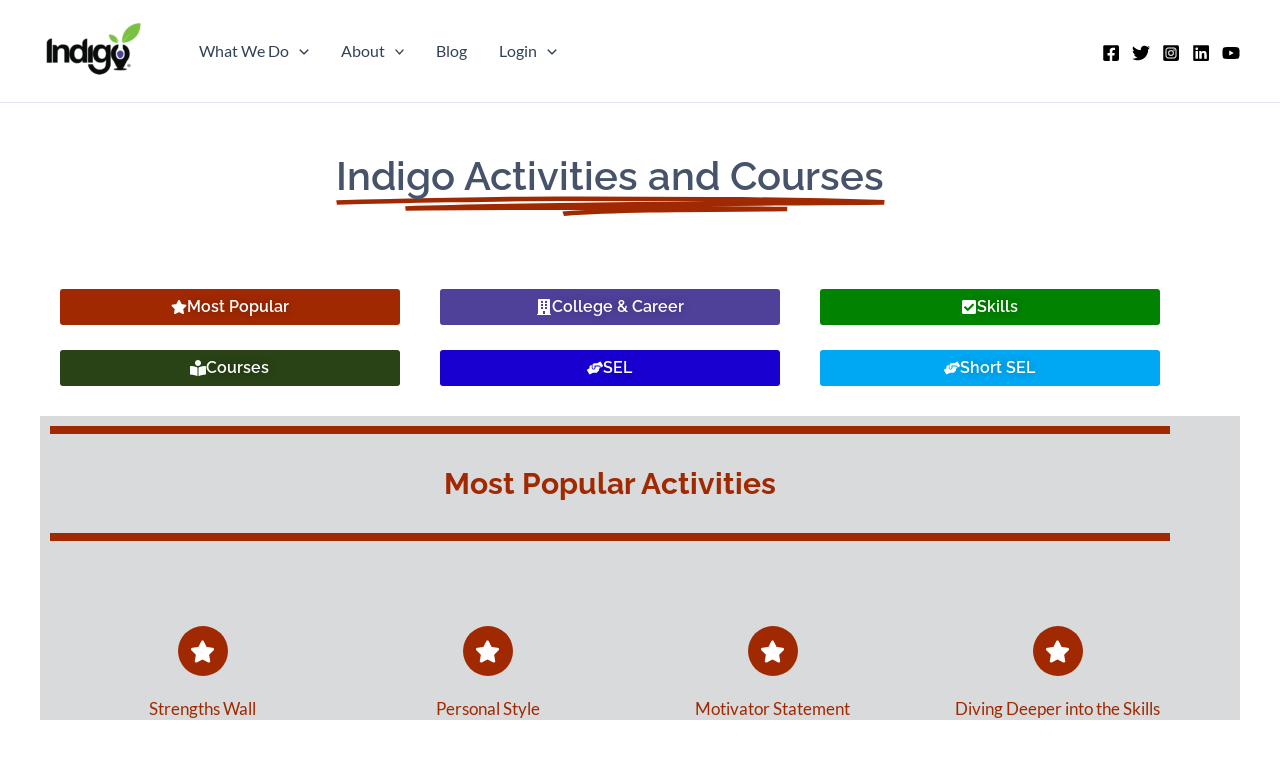

--- FILE ---
content_type: text/css
request_url: https://indigoeducationcompany.com/wp-content/uploads/elementor/css/post-12.css?ver=1769111721
body_size: 3332
content:
.elementor-kit-12{--e-global-color-primary:#7661E7;--e-global-color-secondary:#54595F;--e-global-color-text:#262626;--e-global-color-accent:#79C142;--e-global-color-070aae0:#4F419A;--e-global-color-d007de5:#FFFFFF;--e-global-color-8f7b4cb:#46536B;--e-global-color-aa395dd:#6B7B9C;--e-global-typography-primary-font-family:"Raleway";--e-global-typography-primary-font-weight:600;--e-global-typography-secondary-font-family:"Montserrat";--e-global-typography-secondary-font-weight:400;--e-global-typography-text-font-family:"Lato";--e-global-typography-text-font-weight:400;--e-global-typography-accent-font-family:"Montserrat Alternates";--e-global-typography-accent-font-weight:500;color:var( --e-global-color-secondary );font-family:var( --e-global-typography-text-font-family ), Sans-serif;font-weight:var( --e-global-typography-text-font-weight );}.elementor-kit-12 button,.elementor-kit-12 input[type="button"],.elementor-kit-12 input[type="submit"],.elementor-kit-12 .elementor-button{background-color:var( --e-global-color-070aae0 );font-family:var( --e-global-typography-primary-font-family ), Sans-serif;font-weight:var( --e-global-typography-primary-font-weight );text-shadow:0px 0px 10px rgba(0,0,0,0.3);color:var( --e-global-color-d007de5 );}.elementor-kit-12 button:hover,.elementor-kit-12 button:focus,.elementor-kit-12 input[type="button"]:hover,.elementor-kit-12 input[type="button"]:focus,.elementor-kit-12 input[type="submit"]:hover,.elementor-kit-12 input[type="submit"]:focus,.elementor-kit-12 .elementor-button:hover,.elementor-kit-12 .elementor-button:focus{background-color:var( --e-global-color-accent );box-shadow:0px 0px 10px 0px rgba(0,0,0,0.5);}.elementor-kit-12 e-page-transition{background-color:#FFFFFF;}.elementor-kit-12 a{color:var( --e-global-color-070aae0 );font-family:var( --e-global-typography-text-font-family ), Sans-serif;font-weight:var( --e-global-typography-text-font-weight );}.elementor-kit-12 a:hover{color:var( --e-global-color-primary );font-family:"Lato", Sans-serif;font-weight:400;}.elementor-kit-12 h1{color:var( --e-global-color-070aae0 );font-family:"Raleway", Sans-serif;font-weight:600;}.elementor-kit-12 h2{color:var( --e-global-color-accent );font-family:"Montserrat", Sans-serif;font-size:25px;font-weight:600;}.elementor-kit-12 h3{color:var( --e-global-color-070aae0 );font-family:var( --e-global-typography-primary-font-family ), Sans-serif;font-weight:var( --e-global-typography-primary-font-weight );}.elementor-kit-12 h4{color:var( --e-global-color-text );}.elementor-kit-12 h5{color:var( --e-global-color-accent );}.elementor-kit-12 h6{color:var( --e-global-color-070aae0 );font-family:"Raleway", Sans-serif;font-size:18px;font-weight:600;}.elementor-section.elementor-section-boxed > .elementor-container{max-width:1140px;}.e-con{--container-max-width:1140px;}.elementor-widget:not(:last-child){margin-block-end:20px;}.elementor-element{--widgets-spacing:20px 20px;--widgets-spacing-row:20px;--widgets-spacing-column:20px;}{}h1.entry-title{display:var(--page-title-display);}@media(max-width:1024px){.elementor-section.elementor-section-boxed > .elementor-container{max-width:1024px;}.e-con{--container-max-width:1024px;}}@media(max-width:767px){.elementor-section.elementor-section-boxed > .elementor-container{max-width:767px;}.e-con{--container-max-width:767px;}}

--- FILE ---
content_type: text/css
request_url: https://indigoeducationcompany.com/wp-content/uploads/elementor/css/post-16671.css?ver=1769117317
body_size: 31937
content:
.elementor-16671 .elementor-element.elementor-element-cd6954c{--spacer-size:15px;}.elementor-16671 .elementor-element.elementor-element-0dc9db6{--animation-duration:1200ms;--dynamic-text-color:var( --e-global-color-8f7b4cb );}.elementor-16671 .elementor-element.elementor-element-0dc9db6 .elementor-headline{text-align:center;}.elementor-16671 .elementor-element.elementor-element-0dc9db6 .elementor-headline-dynamic-wrapper path{stroke:#A02902;}.elementor-16671 .elementor-element.elementor-element-7ed1259{--spacer-size:15px;}.elementor-16671 .elementor-element.elementor-element-68900dd{padding:0px 0px 10px 0px;}.elementor-16671 .elementor-element.elementor-element-a37f61a > .elementor-widget-wrap > .elementor-widget:not(.elementor-widget__width-auto):not(.elementor-widget__width-initial):not(:last-child):not(.elementor-absolute){margin-block-end:5px;}.elementor-16671 .elementor-element.elementor-element-55d6913 .elementor-button{background-color:#A02902;font-family:var( --e-global-typography-primary-font-family ), Sans-serif;font-weight:var( --e-global-typography-primary-font-weight );}.elementor-16671 .elementor-element.elementor-element-55d6913 > .elementor-widget-container{padding:10px 10px 10px 10px;}.elementor-16671 .elementor-element.elementor-element-55d6913 .elementor-button-content-wrapper{flex-direction:row;}.elementor-16671 .elementor-element.elementor-element-55d6913 .elementor-button .elementor-button-content-wrapper{gap:0px;}.elementor-16671 .elementor-element.elementor-element-6da5af3 .elementor-button{background-color:#294216;font-family:var( --e-global-typography-primary-font-family ), Sans-serif;font-weight:var( --e-global-typography-primary-font-weight );}.elementor-16671 .elementor-element.elementor-element-6da5af3 > .elementor-widget-container{padding:10px 10px 10px 10px;}.elementor-16671 .elementor-element.elementor-element-6da5af3 .elementor-button-content-wrapper{flex-direction:row;}.elementor-16671 .elementor-element.elementor-element-f33ae19 > .elementor-widget-wrap > .elementor-widget:not(.elementor-widget__width-auto):not(.elementor-widget__width-initial):not(:last-child):not(.elementor-absolute){margin-block-end:5px;}.elementor-16671 .elementor-element.elementor-element-bfb88e4 .elementor-button{background-color:#4F419A;font-family:var( --e-global-typography-primary-font-family ), Sans-serif;font-weight:var( --e-global-typography-primary-font-weight );}.elementor-16671 .elementor-element.elementor-element-bfb88e4 > .elementor-widget-container{padding:10px 10px 10px 10px;}.elementor-16671 .elementor-element.elementor-element-bfb88e4 .elementor-button-content-wrapper{flex-direction:row;}.elementor-16671 .elementor-element.elementor-element-20a47ad .elementor-button{background-color:#1800D1;font-family:var( --e-global-typography-primary-font-family ), Sans-serif;font-weight:var( --e-global-typography-primary-font-weight );}.elementor-16671 .elementor-element.elementor-element-20a47ad > .elementor-widget-container{padding:10px 10px 10px 10px;}.elementor-16671 .elementor-element.elementor-element-20a47ad .elementor-button-content-wrapper{flex-direction:row;}.elementor-16671 .elementor-element.elementor-element-4bb6cfa > .elementor-widget-wrap > .elementor-widget:not(.elementor-widget__width-auto):not(.elementor-widget__width-initial):not(:last-child):not(.elementor-absolute){margin-block-end:5px;}.elementor-16671 .elementor-element.elementor-element-59c8e46 .elementor-button{background-color:#018200;font-family:var( --e-global-typography-primary-font-family ), Sans-serif;font-weight:var( --e-global-typography-primary-font-weight );}.elementor-16671 .elementor-element.elementor-element-59c8e46 > .elementor-widget-container{padding:10px 10px 10px 10px;}.elementor-16671 .elementor-element.elementor-element-59c8e46 .elementor-button-content-wrapper{flex-direction:row;}.elementor-16671 .elementor-element.elementor-element-8b98d73 .elementor-button{background-color:#00A8F3;font-family:var( --e-global-typography-primary-font-family ), Sans-serif;font-weight:var( --e-global-typography-primary-font-weight );}.elementor-16671 .elementor-element.elementor-element-8b98d73 > .elementor-widget-container{padding:10px 10px 10px 10px;}.elementor-16671 .elementor-element.elementor-element-8b98d73 .elementor-button-content-wrapper{flex-direction:row;}.elementor-16671 .elementor-element.elementor-element-4fba2f7:not(.elementor-motion-effects-element-type-background), .elementor-16671 .elementor-element.elementor-element-4fba2f7 > .elementor-motion-effects-container > .elementor-motion-effects-layer{background-color:#D8DADB;}.elementor-16671 .elementor-element.elementor-element-4fba2f7{transition:background 0.3s, border 0.3s, border-radius 0.3s, box-shadow 0.3s;margin-top:0px;margin-bottom:0px;}.elementor-16671 .elementor-element.elementor-element-4fba2f7 > .elementor-background-overlay{transition:background 0.3s, border-radius 0.3s, opacity 0.3s;}.elementor-16671 .elementor-element.elementor-element-0a83d16{--divider-border-style:solid;--divider-color:#A02902;--divider-border-width:8px;}.elementor-16671 .elementor-element.elementor-element-0a83d16 .elementor-divider-separator{width:100%;}.elementor-16671 .elementor-element.elementor-element-67c8852 > .elementor-widget-container{padding:10px 10px 10px 10px;}.elementor-16671 .elementor-element.elementor-element-67c8852{text-align:center;}.elementor-16671 .elementor-element.elementor-element-67c8852 .elementor-heading-title{font-family:"Raleway", Sans-serif;font-size:30px;font-weight:bold;color:#A02902;}.elementor-16671 .elementor-element.elementor-element-2795bdb{--divider-border-style:solid;--divider-color:#A02902;--divider-border-width:8px;}.elementor-16671 .elementor-element.elementor-element-2795bdb .elementor-divider-separator{width:100%;}.elementor-16671 .elementor-element.elementor-element-4262f76{--spacer-size:25px;}.elementor-16671 .elementor-element.elementor-element-dda6011:not(.elementor-motion-effects-element-type-background), .elementor-16671 .elementor-element.elementor-element-dda6011 > .elementor-motion-effects-container > .elementor-motion-effects-layer{background-color:#D8DADB;}.elementor-16671 .elementor-element.elementor-element-dda6011{transition:background 0.3s, border 0.3s, border-radius 0.3s, box-shadow 0.3s;padding:20px 20px 25px 20px;}.elementor-16671 .elementor-element.elementor-element-dda6011 > .elementor-background-overlay{transition:background 0.3s, border-radius 0.3s, opacity 0.3s;}.elementor-16671 .elementor-element.elementor-element-1788104 > .elementor-widget-wrap > .elementor-widget:not(.elementor-widget__width-auto):not(.elementor-widget__width-initial):not(:last-child):not(.elementor-absolute){margin-block-end:5px;}.elementor-16671 .elementor-element.elementor-element-ddfd882 > .elementor-widget-container{padding:0px 0px 0px 0px;}.elementor-16671 .elementor-element.elementor-element-ddfd882 .elementor-icon-wrapper{text-align:center;}.elementor-16671 .elementor-element.elementor-element-ddfd882.elementor-view-stacked .elementor-icon{background-color:#A02902;}.elementor-16671 .elementor-element.elementor-element-ddfd882.elementor-view-framed .elementor-icon, .elementor-16671 .elementor-element.elementor-element-ddfd882.elementor-view-default .elementor-icon{color:#A02902;border-color:#A02902;}.elementor-16671 .elementor-element.elementor-element-ddfd882.elementor-view-framed .elementor-icon, .elementor-16671 .elementor-element.elementor-element-ddfd882.elementor-view-default .elementor-icon svg{fill:#A02902;}.elementor-16671 .elementor-element.elementor-element-ddfd882 .elementor-icon{font-size:25px;}.elementor-16671 .elementor-element.elementor-element-ddfd882 .elementor-icon svg{height:25px;}.elementor-16671 .elementor-element.elementor-element-6f4f3b3 > .elementor-widget-container{padding:10px 10px 10px 10px;}.elementor-16671 .elementor-element.elementor-element-6f4f3b3{text-align:center;}.elementor-16671 .elementor-element.elementor-element-6f4f3b3 .elementor-heading-title{font-family:"Raleway", Sans-serif;font-size:17px;font-weight:bold;color:#A02902;}.elementor-16671 .elementor-element.elementor-element-7a549f6 > .elementor-widget-wrap > .elementor-widget:not(.elementor-widget__width-auto):not(.elementor-widget__width-initial):not(:last-child):not(.elementor-absolute){margin-block-end:5px;}.elementor-16671 .elementor-element.elementor-element-63315a3 > .elementor-widget-container{padding:0px 0px 0px 0px;}.elementor-16671 .elementor-element.elementor-element-63315a3 .elementor-icon-wrapper{text-align:center;}.elementor-16671 .elementor-element.elementor-element-63315a3.elementor-view-stacked .elementor-icon{background-color:#A02902;}.elementor-16671 .elementor-element.elementor-element-63315a3.elementor-view-framed .elementor-icon, .elementor-16671 .elementor-element.elementor-element-63315a3.elementor-view-default .elementor-icon{color:#A02902;border-color:#A02902;}.elementor-16671 .elementor-element.elementor-element-63315a3.elementor-view-framed .elementor-icon, .elementor-16671 .elementor-element.elementor-element-63315a3.elementor-view-default .elementor-icon svg{fill:#A02902;}.elementor-16671 .elementor-element.elementor-element-63315a3 .elementor-icon{font-size:25px;}.elementor-16671 .elementor-element.elementor-element-63315a3 .elementor-icon svg{height:25px;}.elementor-16671 .elementor-element.elementor-element-fcad59e > .elementor-widget-container{padding:10px 10px 10px 10px;}.elementor-16671 .elementor-element.elementor-element-fcad59e{text-align:center;}.elementor-16671 .elementor-element.elementor-element-fcad59e .elementor-heading-title{font-family:"Raleway", Sans-serif;font-size:17px;font-weight:bold;color:#A02902;}.elementor-16671 .elementor-element.elementor-element-16430cf > .elementor-widget-wrap > .elementor-widget:not(.elementor-widget__width-auto):not(.elementor-widget__width-initial):not(:last-child):not(.elementor-absolute){margin-block-end:5px;}.elementor-16671 .elementor-element.elementor-element-d2d9f6d > .elementor-widget-container{padding:0px 0px 0px 0px;}.elementor-16671 .elementor-element.elementor-element-d2d9f6d .elementor-icon-wrapper{text-align:center;}.elementor-16671 .elementor-element.elementor-element-d2d9f6d.elementor-view-stacked .elementor-icon{background-color:#A02902;}.elementor-16671 .elementor-element.elementor-element-d2d9f6d.elementor-view-framed .elementor-icon, .elementor-16671 .elementor-element.elementor-element-d2d9f6d.elementor-view-default .elementor-icon{color:#A02902;border-color:#A02902;}.elementor-16671 .elementor-element.elementor-element-d2d9f6d.elementor-view-framed .elementor-icon, .elementor-16671 .elementor-element.elementor-element-d2d9f6d.elementor-view-default .elementor-icon svg{fill:#A02902;}.elementor-16671 .elementor-element.elementor-element-d2d9f6d .elementor-icon{font-size:25px;}.elementor-16671 .elementor-element.elementor-element-d2d9f6d .elementor-icon svg{height:25px;}.elementor-16671 .elementor-element.elementor-element-5292728 > .elementor-widget-container{padding:10px 10px 10px 10px;}.elementor-16671 .elementor-element.elementor-element-5292728{text-align:center;}.elementor-16671 .elementor-element.elementor-element-5292728 .elementor-heading-title{font-family:"Raleway", Sans-serif;font-size:17px;font-weight:bold;color:#A02902;}.elementor-16671 .elementor-element.elementor-element-585a7c6 > .elementor-widget-wrap > .elementor-widget:not(.elementor-widget__width-auto):not(.elementor-widget__width-initial):not(:last-child):not(.elementor-absolute){margin-block-end:5px;}.elementor-16671 .elementor-element.elementor-element-d5cb1f1 > .elementor-widget-container{padding:0px 0px 0px 0px;}.elementor-16671 .elementor-element.elementor-element-d5cb1f1 .elementor-icon-wrapper{text-align:center;}.elementor-16671 .elementor-element.elementor-element-d5cb1f1.elementor-view-stacked .elementor-icon{background-color:#A02902;}.elementor-16671 .elementor-element.elementor-element-d5cb1f1.elementor-view-framed .elementor-icon, .elementor-16671 .elementor-element.elementor-element-d5cb1f1.elementor-view-default .elementor-icon{color:#A02902;border-color:#A02902;}.elementor-16671 .elementor-element.elementor-element-d5cb1f1.elementor-view-framed .elementor-icon, .elementor-16671 .elementor-element.elementor-element-d5cb1f1.elementor-view-default .elementor-icon svg{fill:#A02902;}.elementor-16671 .elementor-element.elementor-element-d5cb1f1 .elementor-icon{font-size:25px;}.elementor-16671 .elementor-element.elementor-element-d5cb1f1 .elementor-icon svg{height:25px;}.elementor-16671 .elementor-element.elementor-element-41487d2 > .elementor-widget-container{padding:10px 10px 10px 10px;}.elementor-16671 .elementor-element.elementor-element-41487d2{text-align:center;}.elementor-16671 .elementor-element.elementor-element-41487d2 .elementor-heading-title{font-family:"Raleway", Sans-serif;font-size:17px;font-weight:bold;color:#A02902;}.elementor-16671 .elementor-element.elementor-element-548a9b0:not(.elementor-motion-effects-element-type-background), .elementor-16671 .elementor-element.elementor-element-548a9b0 > .elementor-motion-effects-container > .elementor-motion-effects-layer{background-color:#D8DADB;}.elementor-16671 .elementor-element.elementor-element-548a9b0{transition:background 0.3s, border 0.3s, border-radius 0.3s, box-shadow 0.3s;padding:25px 20px 25px 20px;}.elementor-16671 .elementor-element.elementor-element-548a9b0 > .elementor-background-overlay{transition:background 0.3s, border-radius 0.3s, opacity 0.3s;}.elementor-16671 .elementor-element.elementor-element-7e24364 > .elementor-widget-wrap > .elementor-widget:not(.elementor-widget__width-auto):not(.elementor-widget__width-initial):not(:last-child):not(.elementor-absolute){margin-block-end:5px;}.elementor-16671 .elementor-element.elementor-element-e56df19 > .elementor-widget-container{padding:0px 0px 0px 0px;}.elementor-16671 .elementor-element.elementor-element-e56df19 .elementor-icon-wrapper{text-align:center;}.elementor-16671 .elementor-element.elementor-element-e56df19.elementor-view-stacked .elementor-icon{background-color:#A02902;}.elementor-16671 .elementor-element.elementor-element-e56df19.elementor-view-framed .elementor-icon, .elementor-16671 .elementor-element.elementor-element-e56df19.elementor-view-default .elementor-icon{color:#A02902;border-color:#A02902;}.elementor-16671 .elementor-element.elementor-element-e56df19.elementor-view-framed .elementor-icon, .elementor-16671 .elementor-element.elementor-element-e56df19.elementor-view-default .elementor-icon svg{fill:#A02902;}.elementor-16671 .elementor-element.elementor-element-e56df19 .elementor-icon{font-size:25px;}.elementor-16671 .elementor-element.elementor-element-e56df19 .elementor-icon svg{height:25px;}.elementor-16671 .elementor-element.elementor-element-739aebd > .elementor-widget-container{padding:10px 10px 10px 10px;}.elementor-16671 .elementor-element.elementor-element-739aebd{text-align:center;}.elementor-16671 .elementor-element.elementor-element-739aebd .elementor-heading-title{font-family:"Raleway", Sans-serif;font-size:17px;font-weight:bold;color:#A02902;}.elementor-16671 .elementor-element.elementor-element-9569ae0 > .elementor-widget-wrap > .elementor-widget:not(.elementor-widget__width-auto):not(.elementor-widget__width-initial):not(:last-child):not(.elementor-absolute){margin-block-end:5px;}.elementor-16671 .elementor-element.elementor-element-50fe3f6 > .elementor-widget-container{padding:0px 0px 0px 0px;}.elementor-16671 .elementor-element.elementor-element-50fe3f6 .elementor-icon-wrapper{text-align:center;}.elementor-16671 .elementor-element.elementor-element-50fe3f6.elementor-view-stacked .elementor-icon{background-color:#A02902;}.elementor-16671 .elementor-element.elementor-element-50fe3f6.elementor-view-framed .elementor-icon, .elementor-16671 .elementor-element.elementor-element-50fe3f6.elementor-view-default .elementor-icon{color:#A02902;border-color:#A02902;}.elementor-16671 .elementor-element.elementor-element-50fe3f6.elementor-view-framed .elementor-icon, .elementor-16671 .elementor-element.elementor-element-50fe3f6.elementor-view-default .elementor-icon svg{fill:#A02902;}.elementor-16671 .elementor-element.elementor-element-50fe3f6 .elementor-icon{font-size:25px;}.elementor-16671 .elementor-element.elementor-element-50fe3f6 .elementor-icon svg{height:25px;}.elementor-16671 .elementor-element.elementor-element-11186fa > .elementor-widget-container{padding:10px 10px 10px 10px;}.elementor-16671 .elementor-element.elementor-element-11186fa{text-align:center;}.elementor-16671 .elementor-element.elementor-element-11186fa .elementor-heading-title{font-family:"Raleway", Sans-serif;font-size:17px;font-weight:bold;color:#A02902;}.elementor-16671 .elementor-element.elementor-element-10f064a > .elementor-widget-wrap > .elementor-widget:not(.elementor-widget__width-auto):not(.elementor-widget__width-initial):not(:last-child):not(.elementor-absolute){margin-block-end:5px;}.elementor-16671 .elementor-element.elementor-element-91c5f12 > .elementor-widget-container{padding:0px 0px 0px 0px;}.elementor-16671 .elementor-element.elementor-element-91c5f12 .elementor-icon-wrapper{text-align:center;}.elementor-16671 .elementor-element.elementor-element-91c5f12.elementor-view-stacked .elementor-icon{background-color:#A02902;}.elementor-16671 .elementor-element.elementor-element-91c5f12.elementor-view-framed .elementor-icon, .elementor-16671 .elementor-element.elementor-element-91c5f12.elementor-view-default .elementor-icon{color:#A02902;border-color:#A02902;}.elementor-16671 .elementor-element.elementor-element-91c5f12.elementor-view-framed .elementor-icon, .elementor-16671 .elementor-element.elementor-element-91c5f12.elementor-view-default .elementor-icon svg{fill:#A02902;}.elementor-16671 .elementor-element.elementor-element-91c5f12 .elementor-icon{font-size:25px;}.elementor-16671 .elementor-element.elementor-element-91c5f12 .elementor-icon svg{height:25px;}.elementor-16671 .elementor-element.elementor-element-b5428a6 > .elementor-widget-container{padding:10px 10px 10px 10px;}.elementor-16671 .elementor-element.elementor-element-b5428a6{text-align:center;}.elementor-16671 .elementor-element.elementor-element-b5428a6 .elementor-heading-title{font-family:"Raleway", Sans-serif;font-size:17px;font-weight:bold;color:#A02902;}.elementor-16671 .elementor-element.elementor-element-1ca7947 > .elementor-widget-wrap > .elementor-widget:not(.elementor-widget__width-auto):not(.elementor-widget__width-initial):not(:last-child):not(.elementor-absolute){margin-block-end:5px;}.elementor-16671 .elementor-element.elementor-element-3d03612 > .elementor-widget-container{padding:0px 0px 0px 0px;}.elementor-16671 .elementor-element.elementor-element-3d03612 .elementor-icon-wrapper{text-align:center;}.elementor-16671 .elementor-element.elementor-element-3d03612.elementor-view-stacked .elementor-icon{background-color:#A02902;}.elementor-16671 .elementor-element.elementor-element-3d03612.elementor-view-framed .elementor-icon, .elementor-16671 .elementor-element.elementor-element-3d03612.elementor-view-default .elementor-icon{color:#A02902;border-color:#A02902;}.elementor-16671 .elementor-element.elementor-element-3d03612.elementor-view-framed .elementor-icon, .elementor-16671 .elementor-element.elementor-element-3d03612.elementor-view-default .elementor-icon svg{fill:#A02902;}.elementor-16671 .elementor-element.elementor-element-3d03612 .elementor-icon{font-size:25px;}.elementor-16671 .elementor-element.elementor-element-3d03612 .elementor-icon svg{height:25px;}.elementor-16671 .elementor-element.elementor-element-2feebe1 > .elementor-widget-container{padding:10px 10px 10px 10px;}.elementor-16671 .elementor-element.elementor-element-2feebe1{text-align:center;}.elementor-16671 .elementor-element.elementor-element-2feebe1 .elementor-heading-title{font-family:"Raleway", Sans-serif;font-size:17px;font-weight:bold;color:#A02902;}.elementor-16671 .elementor-element.elementor-element-c043dcb:not(.elementor-motion-effects-element-type-background), .elementor-16671 .elementor-element.elementor-element-c043dcb > .elementor-motion-effects-container > .elementor-motion-effects-layer{background-color:#D8DADB;}.elementor-16671 .elementor-element.elementor-element-c043dcb{transition:background 0.3s, border 0.3s, border-radius 0.3s, box-shadow 0.3s;padding:25px 20px 25px 20px;}.elementor-16671 .elementor-element.elementor-element-c043dcb > .elementor-background-overlay{transition:background 0.3s, border-radius 0.3s, opacity 0.3s;}.elementor-16671 .elementor-element.elementor-element-727f28f > .elementor-widget-wrap > .elementor-widget:not(.elementor-widget__width-auto):not(.elementor-widget__width-initial):not(:last-child):not(.elementor-absolute){margin-block-end:5px;}.elementor-16671 .elementor-element.elementor-element-0069836 > .elementor-widget-container{padding:0px 0px 0px 0px;}.elementor-16671 .elementor-element.elementor-element-0069836 .elementor-icon-wrapper{text-align:center;}.elementor-16671 .elementor-element.elementor-element-0069836.elementor-view-stacked .elementor-icon{background-color:#A02902;}.elementor-16671 .elementor-element.elementor-element-0069836.elementor-view-framed .elementor-icon, .elementor-16671 .elementor-element.elementor-element-0069836.elementor-view-default .elementor-icon{color:#A02902;border-color:#A02902;}.elementor-16671 .elementor-element.elementor-element-0069836.elementor-view-framed .elementor-icon, .elementor-16671 .elementor-element.elementor-element-0069836.elementor-view-default .elementor-icon svg{fill:#A02902;}.elementor-16671 .elementor-element.elementor-element-0069836 .elementor-icon{font-size:25px;}.elementor-16671 .elementor-element.elementor-element-0069836 .elementor-icon svg{height:25px;}.elementor-16671 .elementor-element.elementor-element-e3fdbf2 > .elementor-widget-container{padding:10px 10px 10px 10px;}.elementor-16671 .elementor-element.elementor-element-e3fdbf2{text-align:center;}.elementor-16671 .elementor-element.elementor-element-e3fdbf2 .elementor-heading-title{font-family:"Raleway", Sans-serif;font-size:17px;font-weight:bold;color:#A02902;}.elementor-16671 .elementor-element.elementor-element-b59654a > .elementor-widget-wrap > .elementor-widget:not(.elementor-widget__width-auto):not(.elementor-widget__width-initial):not(:last-child):not(.elementor-absolute){margin-block-end:5px;}.elementor-16671 .elementor-element.elementor-element-cc42a2e > .elementor-widget-container{padding:0px 0px 0px 0px;}.elementor-16671 .elementor-element.elementor-element-cc42a2e .elementor-icon-wrapper{text-align:center;}.elementor-16671 .elementor-element.elementor-element-cc42a2e.elementor-view-stacked .elementor-icon{background-color:#A02902;}.elementor-16671 .elementor-element.elementor-element-cc42a2e.elementor-view-framed .elementor-icon, .elementor-16671 .elementor-element.elementor-element-cc42a2e.elementor-view-default .elementor-icon{color:#A02902;border-color:#A02902;}.elementor-16671 .elementor-element.elementor-element-cc42a2e.elementor-view-framed .elementor-icon, .elementor-16671 .elementor-element.elementor-element-cc42a2e.elementor-view-default .elementor-icon svg{fill:#A02902;}.elementor-16671 .elementor-element.elementor-element-cc42a2e .elementor-icon{font-size:25px;}.elementor-16671 .elementor-element.elementor-element-cc42a2e .elementor-icon svg{height:25px;}.elementor-16671 .elementor-element.elementor-element-e84140e > .elementor-widget-container{padding:10px 10px 10px 10px;}.elementor-16671 .elementor-element.elementor-element-e84140e{text-align:center;}.elementor-16671 .elementor-element.elementor-element-e84140e .elementor-heading-title{font-family:"Raleway", Sans-serif;font-size:17px;font-weight:bold;color:#A02902;}.elementor-16671 .elementor-element.elementor-element-1bf6a67 > .elementor-widget-wrap > .elementor-widget:not(.elementor-widget__width-auto):not(.elementor-widget__width-initial):not(:last-child):not(.elementor-absolute){margin-block-end:5px;}.elementor-16671 .elementor-element.elementor-element-0624c83 > .elementor-widget-container{padding:0px 0px 0px 0px;}.elementor-16671 .elementor-element.elementor-element-0624c83 .elementor-icon-wrapper{text-align:center;}.elementor-16671 .elementor-element.elementor-element-0624c83.elementor-view-stacked .elementor-icon{background-color:#A02902;}.elementor-16671 .elementor-element.elementor-element-0624c83.elementor-view-framed .elementor-icon, .elementor-16671 .elementor-element.elementor-element-0624c83.elementor-view-default .elementor-icon{color:#A02902;border-color:#A02902;}.elementor-16671 .elementor-element.elementor-element-0624c83.elementor-view-framed .elementor-icon, .elementor-16671 .elementor-element.elementor-element-0624c83.elementor-view-default .elementor-icon svg{fill:#A02902;}.elementor-16671 .elementor-element.elementor-element-0624c83 .elementor-icon{font-size:25px;}.elementor-16671 .elementor-element.elementor-element-0624c83 .elementor-icon svg{height:25px;}.elementor-16671 .elementor-element.elementor-element-ca63cbf > .elementor-widget-container{padding:10px 10px 10px 10px;}.elementor-16671 .elementor-element.elementor-element-ca63cbf{text-align:center;}.elementor-16671 .elementor-element.elementor-element-ca63cbf .elementor-heading-title{font-family:"Raleway", Sans-serif;font-size:17px;font-weight:bold;color:#A02902;}.elementor-16671 .elementor-element.elementor-element-ae2858f > .elementor-widget-wrap > .elementor-widget:not(.elementor-widget__width-auto):not(.elementor-widget__width-initial):not(:last-child):not(.elementor-absolute){margin-block-end:5px;}.elementor-16671 .elementor-element.elementor-element-2a59b39 > .elementor-widget-container{padding:0px 0px 0px 0px;}.elementor-16671 .elementor-element.elementor-element-2a59b39 .elementor-icon-wrapper{text-align:center;}.elementor-16671 .elementor-element.elementor-element-2a59b39.elementor-view-stacked .elementor-icon{background-color:#A02902;}.elementor-16671 .elementor-element.elementor-element-2a59b39.elementor-view-framed .elementor-icon, .elementor-16671 .elementor-element.elementor-element-2a59b39.elementor-view-default .elementor-icon{color:#A02902;border-color:#A02902;}.elementor-16671 .elementor-element.elementor-element-2a59b39.elementor-view-framed .elementor-icon, .elementor-16671 .elementor-element.elementor-element-2a59b39.elementor-view-default .elementor-icon svg{fill:#A02902;}.elementor-16671 .elementor-element.elementor-element-2a59b39 .elementor-icon{font-size:25px;}.elementor-16671 .elementor-element.elementor-element-2a59b39 .elementor-icon svg{height:25px;}.elementor-16671 .elementor-element.elementor-element-c5cea1f > .elementor-widget-container{padding:10px 10px 10px 10px;}.elementor-16671 .elementor-element.elementor-element-c5cea1f{text-align:center;}.elementor-16671 .elementor-element.elementor-element-c5cea1f .elementor-heading-title{font-family:"Raleway", Sans-serif;font-size:17px;font-weight:bold;color:#A02902;}.elementor-16671 .elementor-element.elementor-element-38dfc75:not(.elementor-motion-effects-element-type-background), .elementor-16671 .elementor-element.elementor-element-38dfc75 > .elementor-motion-effects-container > .elementor-motion-effects-layer{background-color:#D8DADB;}.elementor-16671 .elementor-element.elementor-element-38dfc75{transition:background 0.3s, border 0.3s, border-radius 0.3s, box-shadow 0.3s;padding:25px 20px 20px 20px;}.elementor-16671 .elementor-element.elementor-element-38dfc75 > .elementor-background-overlay{transition:background 0.3s, border-radius 0.3s, opacity 0.3s;}.elementor-16671 .elementor-element.elementor-element-7d7b845 > .elementor-widget-wrap > .elementor-widget:not(.elementor-widget__width-auto):not(.elementor-widget__width-initial):not(:last-child):not(.elementor-absolute){margin-block-end:5px;}.elementor-16671 .elementor-element.elementor-element-629d22e > .elementor-widget-container{padding:0px 0px 0px 0px;}.elementor-16671 .elementor-element.elementor-element-629d22e .elementor-icon-wrapper{text-align:center;}.elementor-16671 .elementor-element.elementor-element-629d22e.elementor-view-stacked .elementor-icon{background-color:#A02902;}.elementor-16671 .elementor-element.elementor-element-629d22e.elementor-view-framed .elementor-icon, .elementor-16671 .elementor-element.elementor-element-629d22e.elementor-view-default .elementor-icon{color:#A02902;border-color:#A02902;}.elementor-16671 .elementor-element.elementor-element-629d22e.elementor-view-framed .elementor-icon, .elementor-16671 .elementor-element.elementor-element-629d22e.elementor-view-default .elementor-icon svg{fill:#A02902;}.elementor-16671 .elementor-element.elementor-element-629d22e .elementor-icon{font-size:25px;}.elementor-16671 .elementor-element.elementor-element-629d22e .elementor-icon svg{height:25px;}.elementor-16671 .elementor-element.elementor-element-536eba4 > .elementor-widget-container{padding:10px 10px 10px 10px;}.elementor-16671 .elementor-element.elementor-element-536eba4{text-align:center;}.elementor-16671 .elementor-element.elementor-element-536eba4 .elementor-heading-title{font-family:"Raleway", Sans-serif;font-size:17px;font-weight:bold;color:#A02902;}.elementor-16671 .elementor-element.elementor-element-16cb6e3 > .elementor-widget-wrap > .elementor-widget:not(.elementor-widget__width-auto):not(.elementor-widget__width-initial):not(:last-child):not(.elementor-absolute){margin-block-end:5px;}.elementor-16671 .elementor-element.elementor-element-fbe7e97 > .elementor-widget-container{padding:0px 0px 0px 0px;}.elementor-16671 .elementor-element.elementor-element-fbe7e97 .elementor-icon-wrapper{text-align:center;}.elementor-16671 .elementor-element.elementor-element-fbe7e97.elementor-view-stacked .elementor-icon{background-color:#A02902;}.elementor-16671 .elementor-element.elementor-element-fbe7e97.elementor-view-framed .elementor-icon, .elementor-16671 .elementor-element.elementor-element-fbe7e97.elementor-view-default .elementor-icon{color:#A02902;border-color:#A02902;}.elementor-16671 .elementor-element.elementor-element-fbe7e97.elementor-view-framed .elementor-icon, .elementor-16671 .elementor-element.elementor-element-fbe7e97.elementor-view-default .elementor-icon svg{fill:#A02902;}.elementor-16671 .elementor-element.elementor-element-fbe7e97 .elementor-icon{font-size:25px;}.elementor-16671 .elementor-element.elementor-element-fbe7e97 .elementor-icon svg{height:25px;}.elementor-16671 .elementor-element.elementor-element-f4c75ae > .elementor-widget-container{padding:10px 10px 10px 10px;}.elementor-16671 .elementor-element.elementor-element-f4c75ae{text-align:center;}.elementor-16671 .elementor-element.elementor-element-f4c75ae .elementor-heading-title{font-family:"Raleway", Sans-serif;font-size:17px;font-weight:bold;color:#A02902;}.elementor-16671 .elementor-element.elementor-element-955f6e2:not(.elementor-motion-effects-element-type-background), .elementor-16671 .elementor-element.elementor-element-955f6e2 > .elementor-motion-effects-container > .elementor-motion-effects-layer{background-color:#D8DADB;}.elementor-16671 .elementor-element.elementor-element-955f6e2{transition:background 0.3s, border 0.3s, border-radius 0.3s, box-shadow 0.3s;}.elementor-16671 .elementor-element.elementor-element-955f6e2 > .elementor-background-overlay{transition:background 0.3s, border-radius 0.3s, opacity 0.3s;}.elementor-16671 .elementor-element.elementor-element-9a4346d{--spacer-size:25px;}.elementor-16671 .elementor-element.elementor-element-23c6dd0 > .elementor-widget-container{padding:20px 20px 20px 20px;}.elementor-16671 .elementor-element.elementor-element-e005db9{--spacer-size:50px;}.elementor-16671 .elementor-element.elementor-element-01e4364{--divider-border-style:solid;--divider-color:#A02902;--divider-border-width:6px;}.elementor-16671 .elementor-element.elementor-element-01e4364 .elementor-divider-separator{width:100%;}